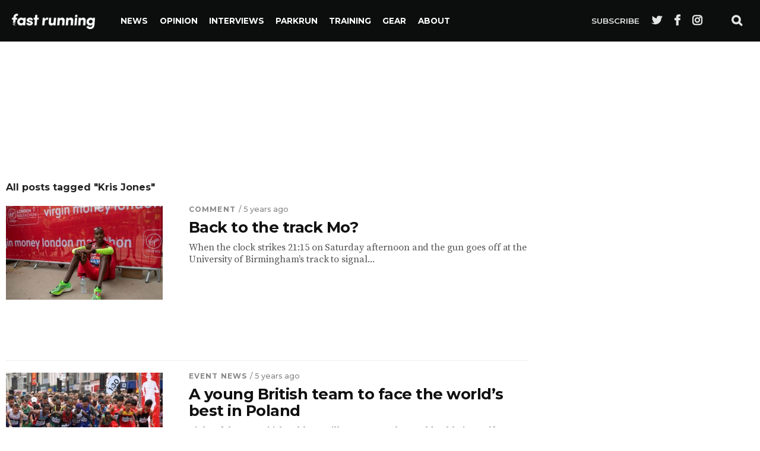

--- FILE ---
content_type: text/html; charset=UTF-8
request_url: https://fastrunning.com/all-about/kris-jones
body_size: 10219
content:
<!DOCTYPE html>
<html lang="en-GB" xmlns:og="http://opengraphprotocol.org/schema/" xmlns:fb="http://www.facebook.com/2008/fbml">
<head>
<meta charset="UTF-8" >
<meta name="viewport" id="viewport" content="width=device-width, initial-scale=1.0, maximum-scale=1.0, minimum-scale=1.0, user-scalable=no" />
<meta name='robots' content='index, follow, max-image-preview:large, max-snippet:-1, max-video-preview:-1' />
	<style>img:is([sizes="auto" i], [sizes^="auto," i]) { contain-intrinsic-size: 3000px 1500px }</style>
	
	<!-- This site is optimized with the Yoast SEO plugin v26.7 - https://yoast.com/wordpress/plugins/seo/ -->
	<title>Kris Jones Archives | Fast Running</title>
	<link rel="canonical" href="https://fastrunning.com/all-about/kris-jones" />
	<link rel="next" href="https://fastrunning.com/all-about/kris-jones/page/2" />
	<meta property="og:locale" content="en_GB" />
	<meta property="og:type" content="article" />
	<meta property="og:title" content="Kris Jones Archives | Fast Running" />
	<meta property="og:url" content="https://fastrunning.com/all-about/kris-jones" />
	<meta property="og:site_name" content="Fast Running" />
	<meta name="twitter:card" content="summary_large_image" />
	<script type="application/ld+json" class="yoast-schema-graph">{"@context":"https://schema.org","@graph":[{"@type":"CollectionPage","@id":"https://fastrunning.com/all-about/kris-jones","url":"https://fastrunning.com/all-about/kris-jones","name":"Kris Jones Archives | Fast Running","isPartOf":{"@id":"https://fastrunning.com/#website"},"primaryImageOfPage":{"@id":"https://fastrunning.com/all-about/kris-jones#primaryimage"},"image":{"@id":"https://fastrunning.com/all-about/kris-jones#primaryimage"},"thumbnailUrl":"https://fastrunning.com/wp-content/uploads/2019/04/mo-FarahPhoto-Eddie-Keogh-for-Virgin-Money-London-Marathon.jpg","breadcrumb":{"@id":"https://fastrunning.com/all-about/kris-jones#breadcrumb"},"inLanguage":"en-GB"},{"@type":"ImageObject","inLanguage":"en-GB","@id":"https://fastrunning.com/all-about/kris-jones#primaryimage","url":"https://fastrunning.com/wp-content/uploads/2019/04/mo-FarahPhoto-Eddie-Keogh-for-Virgin-Money-London-Marathon.jpg","contentUrl":"https://fastrunning.com/wp-content/uploads/2019/04/mo-FarahPhoto-Eddie-Keogh-for-Virgin-Money-London-Marathon.jpg","width":980,"height":720,"caption":"Photo: Eddie Keogh for Virgin Money London Marathon"},{"@type":"BreadcrumbList","@id":"https://fastrunning.com/all-about/kris-jones#breadcrumb","itemListElement":[{"@type":"ListItem","position":1,"name":"Home","item":"https://fastrunning.com/"},{"@type":"ListItem","position":2,"name":"Kris Jones"}]},{"@type":"WebSite","@id":"https://fastrunning.com/#website","url":"https://fastrunning.com/","name":"Fast Running","description":"Running news, opinion, races &amp; training tips","publisher":{"@id":"https://fastrunning.com/#organization"},"potentialAction":[{"@type":"SearchAction","target":{"@type":"EntryPoint","urlTemplate":"https://fastrunning.com/?s={search_term_string}"},"query-input":{"@type":"PropertyValueSpecification","valueRequired":true,"valueName":"search_term_string"}}],"inLanguage":"en-GB"},{"@type":"Organization","@id":"https://fastrunning.com/#organization","name":"Fast Running","url":"https://fastrunning.com/","logo":{"@type":"ImageObject","inLanguage":"en-GB","@id":"https://fastrunning.com/#/schema/logo/image/","url":"http://fastrunning.com/wp-content/uploads/2017/11/logo.png","contentUrl":"http://fastrunning.com/wp-content/uploads/2017/11/logo.png","width":200,"height":38,"caption":"Fast Running"},"image":{"@id":"https://fastrunning.com/#/schema/logo/image/"}}]}</script>
	<!-- / Yoast SEO plugin. -->


<link rel='dns-prefetch' href='//ajax.googleapis.com' />
<link rel='dns-prefetch' href='//fonts.googleapis.com' />
<link rel="alternate" type="application/rss+xml" title="Fast Running &raquo; Feed" href="https://fastrunning.com/feed" />
<link rel="alternate" type="application/rss+xml" title="Fast Running &raquo; Comments Feed" href="https://fastrunning.com/comments/feed" />
<link rel="alternate" type="application/rss+xml" title="Fast Running &raquo; Kris Jones Tag Feed" href="https://fastrunning.com/all-about/kris-jones/feed" />
<link rel='stylesheet' id='wp-block-library-css' href='https://fastrunning.com/wp-includes/css/dist/block-library/style.min.css?ver=6.8.3' type='text/css' media='all' />
<style id='classic-theme-styles-inline-css' type='text/css'>
/*! This file is auto-generated */
.wp-block-button__link{color:#fff;background-color:#32373c;border-radius:9999px;box-shadow:none;text-decoration:none;padding:calc(.667em + 2px) calc(1.333em + 2px);font-size:1.125em}.wp-block-file__button{background:#32373c;color:#fff;text-decoration:none}
</style>
<style id='global-styles-inline-css' type='text/css'>
:root{--wp--preset--aspect-ratio--square: 1;--wp--preset--aspect-ratio--4-3: 4/3;--wp--preset--aspect-ratio--3-4: 3/4;--wp--preset--aspect-ratio--3-2: 3/2;--wp--preset--aspect-ratio--2-3: 2/3;--wp--preset--aspect-ratio--16-9: 16/9;--wp--preset--aspect-ratio--9-16: 9/16;--wp--preset--color--black: #000000;--wp--preset--color--cyan-bluish-gray: #abb8c3;--wp--preset--color--white: #ffffff;--wp--preset--color--pale-pink: #f78da7;--wp--preset--color--vivid-red: #cf2e2e;--wp--preset--color--luminous-vivid-orange: #ff6900;--wp--preset--color--luminous-vivid-amber: #fcb900;--wp--preset--color--light-green-cyan: #7bdcb5;--wp--preset--color--vivid-green-cyan: #00d084;--wp--preset--color--pale-cyan-blue: #8ed1fc;--wp--preset--color--vivid-cyan-blue: #0693e3;--wp--preset--color--vivid-purple: #9b51e0;--wp--preset--gradient--vivid-cyan-blue-to-vivid-purple: linear-gradient(135deg,rgba(6,147,227,1) 0%,rgb(155,81,224) 100%);--wp--preset--gradient--light-green-cyan-to-vivid-green-cyan: linear-gradient(135deg,rgb(122,220,180) 0%,rgb(0,208,130) 100%);--wp--preset--gradient--luminous-vivid-amber-to-luminous-vivid-orange: linear-gradient(135deg,rgba(252,185,0,1) 0%,rgba(255,105,0,1) 100%);--wp--preset--gradient--luminous-vivid-orange-to-vivid-red: linear-gradient(135deg,rgba(255,105,0,1) 0%,rgb(207,46,46) 100%);--wp--preset--gradient--very-light-gray-to-cyan-bluish-gray: linear-gradient(135deg,rgb(238,238,238) 0%,rgb(169,184,195) 100%);--wp--preset--gradient--cool-to-warm-spectrum: linear-gradient(135deg,rgb(74,234,220) 0%,rgb(151,120,209) 20%,rgb(207,42,186) 40%,rgb(238,44,130) 60%,rgb(251,105,98) 80%,rgb(254,248,76) 100%);--wp--preset--gradient--blush-light-purple: linear-gradient(135deg,rgb(255,206,236) 0%,rgb(152,150,240) 100%);--wp--preset--gradient--blush-bordeaux: linear-gradient(135deg,rgb(254,205,165) 0%,rgb(254,45,45) 50%,rgb(107,0,62) 100%);--wp--preset--gradient--luminous-dusk: linear-gradient(135deg,rgb(255,203,112) 0%,rgb(199,81,192) 50%,rgb(65,88,208) 100%);--wp--preset--gradient--pale-ocean: linear-gradient(135deg,rgb(255,245,203) 0%,rgb(182,227,212) 50%,rgb(51,167,181) 100%);--wp--preset--gradient--electric-grass: linear-gradient(135deg,rgb(202,248,128) 0%,rgb(113,206,126) 100%);--wp--preset--gradient--midnight: linear-gradient(135deg,rgb(2,3,129) 0%,rgb(40,116,252) 100%);--wp--preset--font-size--small: 13px;--wp--preset--font-size--medium: 20px;--wp--preset--font-size--large: 36px;--wp--preset--font-size--x-large: 42px;--wp--preset--spacing--20: 0.44rem;--wp--preset--spacing--30: 0.67rem;--wp--preset--spacing--40: 1rem;--wp--preset--spacing--50: 1.5rem;--wp--preset--spacing--60: 2.25rem;--wp--preset--spacing--70: 3.38rem;--wp--preset--spacing--80: 5.06rem;--wp--preset--shadow--natural: 6px 6px 9px rgba(0, 0, 0, 0.2);--wp--preset--shadow--deep: 12px 12px 50px rgba(0, 0, 0, 0.4);--wp--preset--shadow--sharp: 6px 6px 0px rgba(0, 0, 0, 0.2);--wp--preset--shadow--outlined: 6px 6px 0px -3px rgba(255, 255, 255, 1), 6px 6px rgba(0, 0, 0, 1);--wp--preset--shadow--crisp: 6px 6px 0px rgba(0, 0, 0, 1);}:where(.is-layout-flex){gap: 0.5em;}:where(.is-layout-grid){gap: 0.5em;}body .is-layout-flex{display: flex;}.is-layout-flex{flex-wrap: wrap;align-items: center;}.is-layout-flex > :is(*, div){margin: 0;}body .is-layout-grid{display: grid;}.is-layout-grid > :is(*, div){margin: 0;}:where(.wp-block-columns.is-layout-flex){gap: 2em;}:where(.wp-block-columns.is-layout-grid){gap: 2em;}:where(.wp-block-post-template.is-layout-flex){gap: 1.25em;}:where(.wp-block-post-template.is-layout-grid){gap: 1.25em;}.has-black-color{color: var(--wp--preset--color--black) !important;}.has-cyan-bluish-gray-color{color: var(--wp--preset--color--cyan-bluish-gray) !important;}.has-white-color{color: var(--wp--preset--color--white) !important;}.has-pale-pink-color{color: var(--wp--preset--color--pale-pink) !important;}.has-vivid-red-color{color: var(--wp--preset--color--vivid-red) !important;}.has-luminous-vivid-orange-color{color: var(--wp--preset--color--luminous-vivid-orange) !important;}.has-luminous-vivid-amber-color{color: var(--wp--preset--color--luminous-vivid-amber) !important;}.has-light-green-cyan-color{color: var(--wp--preset--color--light-green-cyan) !important;}.has-vivid-green-cyan-color{color: var(--wp--preset--color--vivid-green-cyan) !important;}.has-pale-cyan-blue-color{color: var(--wp--preset--color--pale-cyan-blue) !important;}.has-vivid-cyan-blue-color{color: var(--wp--preset--color--vivid-cyan-blue) !important;}.has-vivid-purple-color{color: var(--wp--preset--color--vivid-purple) !important;}.has-black-background-color{background-color: var(--wp--preset--color--black) !important;}.has-cyan-bluish-gray-background-color{background-color: var(--wp--preset--color--cyan-bluish-gray) !important;}.has-white-background-color{background-color: var(--wp--preset--color--white) !important;}.has-pale-pink-background-color{background-color: var(--wp--preset--color--pale-pink) !important;}.has-vivid-red-background-color{background-color: var(--wp--preset--color--vivid-red) !important;}.has-luminous-vivid-orange-background-color{background-color: var(--wp--preset--color--luminous-vivid-orange) !important;}.has-luminous-vivid-amber-background-color{background-color: var(--wp--preset--color--luminous-vivid-amber) !important;}.has-light-green-cyan-background-color{background-color: var(--wp--preset--color--light-green-cyan) !important;}.has-vivid-green-cyan-background-color{background-color: var(--wp--preset--color--vivid-green-cyan) !important;}.has-pale-cyan-blue-background-color{background-color: var(--wp--preset--color--pale-cyan-blue) !important;}.has-vivid-cyan-blue-background-color{background-color: var(--wp--preset--color--vivid-cyan-blue) !important;}.has-vivid-purple-background-color{background-color: var(--wp--preset--color--vivid-purple) !important;}.has-black-border-color{border-color: var(--wp--preset--color--black) !important;}.has-cyan-bluish-gray-border-color{border-color: var(--wp--preset--color--cyan-bluish-gray) !important;}.has-white-border-color{border-color: var(--wp--preset--color--white) !important;}.has-pale-pink-border-color{border-color: var(--wp--preset--color--pale-pink) !important;}.has-vivid-red-border-color{border-color: var(--wp--preset--color--vivid-red) !important;}.has-luminous-vivid-orange-border-color{border-color: var(--wp--preset--color--luminous-vivid-orange) !important;}.has-luminous-vivid-amber-border-color{border-color: var(--wp--preset--color--luminous-vivid-amber) !important;}.has-light-green-cyan-border-color{border-color: var(--wp--preset--color--light-green-cyan) !important;}.has-vivid-green-cyan-border-color{border-color: var(--wp--preset--color--vivid-green-cyan) !important;}.has-pale-cyan-blue-border-color{border-color: var(--wp--preset--color--pale-cyan-blue) !important;}.has-vivid-cyan-blue-border-color{border-color: var(--wp--preset--color--vivid-cyan-blue) !important;}.has-vivid-purple-border-color{border-color: var(--wp--preset--color--vivid-purple) !important;}.has-vivid-cyan-blue-to-vivid-purple-gradient-background{background: var(--wp--preset--gradient--vivid-cyan-blue-to-vivid-purple) !important;}.has-light-green-cyan-to-vivid-green-cyan-gradient-background{background: var(--wp--preset--gradient--light-green-cyan-to-vivid-green-cyan) !important;}.has-luminous-vivid-amber-to-luminous-vivid-orange-gradient-background{background: var(--wp--preset--gradient--luminous-vivid-amber-to-luminous-vivid-orange) !important;}.has-luminous-vivid-orange-to-vivid-red-gradient-background{background: var(--wp--preset--gradient--luminous-vivid-orange-to-vivid-red) !important;}.has-very-light-gray-to-cyan-bluish-gray-gradient-background{background: var(--wp--preset--gradient--very-light-gray-to-cyan-bluish-gray) !important;}.has-cool-to-warm-spectrum-gradient-background{background: var(--wp--preset--gradient--cool-to-warm-spectrum) !important;}.has-blush-light-purple-gradient-background{background: var(--wp--preset--gradient--blush-light-purple) !important;}.has-blush-bordeaux-gradient-background{background: var(--wp--preset--gradient--blush-bordeaux) !important;}.has-luminous-dusk-gradient-background{background: var(--wp--preset--gradient--luminous-dusk) !important;}.has-pale-ocean-gradient-background{background: var(--wp--preset--gradient--pale-ocean) !important;}.has-electric-grass-gradient-background{background: var(--wp--preset--gradient--electric-grass) !important;}.has-midnight-gradient-background{background: var(--wp--preset--gradient--midnight) !important;}.has-small-font-size{font-size: var(--wp--preset--font-size--small) !important;}.has-medium-font-size{font-size: var(--wp--preset--font-size--medium) !important;}.has-large-font-size{font-size: var(--wp--preset--font-size--large) !important;}.has-x-large-font-size{font-size: var(--wp--preset--font-size--x-large) !important;}
:where(.wp-block-post-template.is-layout-flex){gap: 1.25em;}:where(.wp-block-post-template.is-layout-grid){gap: 1.25em;}
:where(.wp-block-columns.is-layout-flex){gap: 2em;}:where(.wp-block-columns.is-layout-grid){gap: 2em;}
:root :where(.wp-block-pullquote){font-size: 1.5em;line-height: 1.6;}
</style>
<link rel='stylesheet' id='canvas-custom-style-css' href='https://fastrunning.com/wp-content/themes/vr/style.css?ver=6.8.3' type='text/css' media='all' />
<style id='canvas-custom-style-inline-css' type='text/css'>

		#canvas-wallpaper {
		background: url() no-repeat 50% 0;
	}

	.canvas-nav-links {
		display: none;
		}
		

	.single #canvas-foot-wrap {
		padding-bottom: 70px;
		}
		
</style>
<link rel='stylesheet' id='canvas-foundation-css' href='https://fastrunning.com/wp-content/themes/vr/css/foundation.min.css?ver=6.8.3' type='text/css' media='all' />
<link rel='stylesheet' id='canvas-app-css' href='https://fastrunning.com/wp-content/themes/vr/css/app.css?ver=6.8.3' type='text/css' media='all' />
<link rel='stylesheet' id='fontawesome-css' href='https://fastrunning.com/wp-content/themes/vr/font-awesome/css/font-awesome.css?ver=6.8.3' type='text/css' media='all' />
<link crossorigin="anonymous" rel='stylesheet' id='canvas-fonts-css' href='https://fonts.googleapis.com/css?family=Montserrat%3A300%2C500%2C600%2C700%2C800%2C800i%2C%7COpen+Sans%3A400%2C700&#038;ver=6.8.3' type='text/css' media='all' />
<link rel='stylesheet' id='canvas-media-queries-css' href='https://fastrunning.com/wp-content/themes/vr/css/media-queries.css?ver=6.8.3' type='text/css' media='all' />
<script type="text/javascript" src="https://ajax.googleapis.com/ajax/libs/jquery/3.1.1/jquery.min.js?ver=3.1.1" id="jquery-js"></script>
<link rel="https://api.w.org/" href="https://fastrunning.com/wp-json/" /><link rel="alternate" title="JSON" type="application/json" href="https://fastrunning.com/wp-json/wp/v2/tags/1037" /><link rel="EditURI" type="application/rsd+xml" title="RSD" href="https://fastrunning.com/xmlrpc.php?rsd" />
<meta name="generator" content="WordPress 6.8.3" />
<!-- There is no amphtml version available for this URL. --><meta name="description" content="Fast Running is your home for running & athletics news, training tips, nutrition, races, injury advice & much more.">

 <meta name="keywords" content="" />
<link rel="pingback" href="https://fastrunning.com/xmlrpc.php" />
<meta property="og:image" content="https://fastrunning.com/wp-content/uploads/2019/04/mo-FarahPhoto-Eddie-Keogh-for-Virgin-Money-London-Marathon-980x600.jpg" />
<meta name="twitter:image" content="https://fastrunning.com/wp-content/uploads/2019/04/mo-FarahPhoto-Eddie-Keogh-for-Virgin-Money-London-Marathon-980x600.jpg" />


<meta property="fb:pages" content="1550057765210995" />
<link href="https://fonts.googleapis.com/css?family=Source+Serif+Pro" rel="stylesheet">
		
<script>
  (function(i,s,o,g,r,a,m){i['GoogleAnalyticsObject']=r;i[r]=i[r]||function(){
  (i[r].q=i[r].q||[]).push(arguments)},i[r].l=1*new Date();a=s.createElement(o),
  m=s.getElementsByTagName(o)[0];a.async=1;a.src=g;m.parentNode.insertBefore(a,m)
  })(window,document,'script','https://www.google-analytics.com/analytics.js','ga');
  ga('create', 'UA-61042329-1', 'auto');
  ga('send', 'pageview');
</script>

<script>
    var templateDir = "https://fastrunning.com/wp-content/themes/vr";
</script>
<!-- Facebook Pixel Code -->
<script>
  !function(f,b,e,v,n,t,s)
  {if(f.fbq)return;n=f.fbq=function(){n.callMethod?
  n.callMethod.apply(n,arguments):n.queue.push(arguments)};
  if(!f._fbq)f._fbq=n;n.push=n;n.loaded=!0;n.version='2.0';
  n.queue=[];t=b.createElement(e);t.async=!0;
  t.src=v;s=b.getElementsByTagName(e)[0];
  s.parentNode.insertBefore(t,s)}(window, document,'script',
  'https://connect.facebook.net/en_US/fbevents.js');
  fbq('init', '409792612769026');
  fbq('track', 'PageView');
</script>
<noscript><img height="1" width="1" style="display:none"
  src="https://www.facebook.com/tr?id=409792612769026&ev=PageView&noscript=1"
/></noscript>
<!-- End Facebook Pixel Code -->
<meta name="google-site-verification" content="nB6stnukFvIVxcWc91avCdgcD0yVHNre3d-SVPrrDOA" />

<script async='async' src='https://www.googletagservices.com/tag/js/gpt.js'></script>
<script>
  var googletag = googletag || {};
  googletag.cmd = googletag.cmd || [];
</script>

<script>
googletag.cmd.push(function() {
var websiteheaderbanner = googletag.sizeMapping().
addSize([992, 0], [[970, 250], [728, 90], [1, 1]]). //desktop
addSize([765, 0], [[728, 90], [300, 100], [1, 1]]). //tablet
addSize([320, 0], [[320, 100], [320, 50], [300, 100], [1, 1]]). //mobile
addSize([0, 0], [[320, 100], [320, 50], [1, 1]]). //other
build();
var websitefooterbanner = googletag.sizeMapping().
addSize([992, 0], [[970, 90], [970, 250], [728, 90], [1, 1]]). //desktop
addSize([768, 0], [[728, 90], [300, 250], [1, 1]]). //tablet
addSize([320, 0], [[300, 250], [320, 50], [1, 1]]). //mobile
addSize([0, 0], [[320, 50], [1, 1]]). //other
build();
var allhalfpageads = googletag.sizeMapping().
addSize([992, 0], [[300, 600], [160, 600], [120, 600], [1, 1]]). //desktop
addSize([768, 0], [[160, 600], [120, 600], [1, 1]]). //tablet
addSize([320, 0], [[300, 250], [320, 50], [1, 1]]). //mobile
addSize([0, 0], [[320, 50], [1, 1]]). //other
build();

googletag.defineSlot('/21816780342/website_header', [[970, 250], [728, 90], [970, 90]], 'ad-website-header').defineSizeMapping(websiteheaderbanner).addService(googletag.pubads());
googletag.defineSlot('/21816780342/website_footer_banner', [[970, 90], [728, 90]], 'ad-website-footer').defineSizeMapping(websitefooterbanner).addService(googletag.pubads());
googletag.defineSlot('/21816780342/homepage_halfpage_1', [[300, 600], [160, 600], [120, 600]], 'ad-homepage-halfpage-1').defineSizeMapping(allhalfpageads).addService(googletag.pubads());
googletag.defineSlot('/21816780342/homepage_halfpage_2', [[300, 600], [160, 600], [120, 600]], 'ad-homepage-halfpage-2').defineSizeMapping(allhalfpageads).addService(googletag.pubads());
googletag.defineSlot('/21816780342/homepage_mpu_1', [300, 250], 'ad-homepage-mpu-1').addService(googletag.pubads());
googletag.defineSlot('/21816780342/homepage_mpu_2', [300, 250], 'ad-homepage-mpu-2').addService(googletag.pubads());
googletag.defineSlot('/21816780342/homepage_mpu_3', [300, 250], 'ad-homepage-mpu-3').addService(googletag.pubads());
googletag.defineSlot('/21816780342/homepage_mpu_4', [300, 250], 'ad-homepage-mpu-4').addService(googletag.pubads());
googletag.defineSlot('/21816780342/homepage_mpu_5', [300, 250], 'ad-homepage-mpu-5').addService(googletag.pubads());
googletag.defineSlot('/21816780342/homepage_mpu_6', [300, 250], 'ad-homepage-mpu-6').addService(googletag.pubads());
googletag.pubads().enableSingleRequest();
googletag.enableServices();
});
</script>

<!--Start - Google auto ads -->
		<script async src="//pagead2.googlesyndication.com/pagead/js/adsbygoogle.js"></script>
		<script>
		  (adsbygoogle = window.adsbygoogle || []).push({
		    google_ad_client: "ca-pub-3277234876149917",
		    enable_page_level_ads: true
		  });
		</script>
<!--End - Google auto ads -->

</head>
<script>
  fbq('track', 'ViewContent');
</script>
<body class="archive tag tag-kris-jones tag-1037 wp-theme-vr">
	<div id="canvas-fly-wrap">
	<div id="canvas-fly-menu-top" class="left relative">
		<div class="canvas-fly-top-out left relative">
			<div class="canvas-fly-top-in">
			</div><!--canvas-fly-top-in-->
			<div class="canvas-fly-but-wrap canvas-fly-but-menu canvas-fly-but-click">
				<span></span>
				<span></span>
				<span></span>
				<span></span>
			</div><!--canvas-fly-but-wrap-->
		</div><!--canvas-fly-top-out-->
	</div><!--canvas-fly-menu-top-->
	<div id="canvas-fly-menu-wrap">
		<nav class="canvas-fly-nav-menu left relative">
			<div class="menu"><ul>
<li class="page_item page-item-2"><a href="https://fastrunning.com/about">About</a></li>
<li class="page_item page-item-4683"><a href="https://fastrunning.com/cart">Cart</a></li>
<li class="page_item page-item-4684"><a href="https://fastrunning.com/checkout">Checkout</a></li>
<li class="page_item page-item-8493"><a href="https://fastrunning.com/contact">Contact</a></li>
<li class="page_item page-item-17035"><a href="https://fastrunning.com/cookie-policy">Cookie Policy</a></li>
<li class="page_item page-item-4685"><a href="https://fastrunning.com/my-account">My account</a></li>
<li class="page_item page-item-4526"><a href="https://fastrunning.com/news">News</a></li>
<li class="page_item page-item-4624"><a href="https://fastrunning.com/newsletter">Newsletter</a></li>
<li class="page_item page-item-4524"><a href="https://fastrunning.com/">Running news, opinion, races &#038; training tips</a></li>
<li class="page_item page-item-4682"><a href="https://fastrunning.com/shop">Shop</a></li>
</ul></div>
		</nav>
	</div><!--canvas-fly-menu-wrap-->
	<div id="canvas-fly-soc-wrap">
				<div class="social-item social-item-fb">
					<a href="//facebook.com/fastrunningrmag" target="_blank">
						<i class="fa fa-facebook"></i>
						<div>
							<span>Like on</span>
							<span class="social-title">Facebook</span>
						</div>
					</a>
				</div>
			
			
				<div class="social-item social-item-tw">
					<a href="//twitter.com/fastrunningmag" target="_blank">
						<i class="fa fa-twitter"></i>
						<div>
							<span>Follow on</span>
							<span class="social-title">Twitter</span>
						</div>
					</a>
				</div>
		
			
			
	
	</div><!--canvas-fly-soc-wrap-->
</div><!--canvas-fly-wrap-->				<div id="canvas-site" class="left relative">
			<div id="canvas-search-wrap">
				<div id="canvas-search-box">
					<form method="get" id="searchform" action="https://fastrunning.com/">
	<input type="text" name="s" id="s" value="Search" onfocus='if (this.value == "Search") { this.value = ""; }' onblur='if (this.value == "") { this.value = "Search"; }' />
	<input type="hidden" id="searchsubmit" value="Search" />
</form>				</div><!--canvas-search-box-->
				<div class="canvas-search-but-wrap canvas-search-click">
					<span></span>
					<span></span>
				</div><!--canvas-search-but-wrap-->
			</div><!--canvas-search-wrap-->
			
			<header id="header">
				<div class="nav-section">
					<div class="row">
						<nav class="header-nav">
							<div class="logo">
								<a href="https://fastrunning.com/">
									<img src="https://fastrunning.com/wp-content/themes/vr/images/logo-alt.png" alt="Fast Running" />
								</a>
							</div>
						
							<div class="main-menu">
								<div class="menu-main-menu-container"><ul id="menu-main-menu" class="menu"><li id="menu-item-4528" class="menu-item menu-item-type-taxonomy menu-item-object-category menu-item-has-children menu-item-4528"><a href="https://fastrunning.com/running-athletics-news">News</a>
<ul class="sub-menu">
	<li id="menu-item-4529" class="menu-item menu-item-type-taxonomy menu-item-object-category menu-item-4529"><a href="https://fastrunning.com/running-athletics-news/great-britain">Great Britain</a></li>
	<li id="menu-item-4530" class="menu-item menu-item-type-taxonomy menu-item-object-category menu-item-4530"><a href="https://fastrunning.com/running-athletics-news/ireland">Ireland</a></li>
	<li id="menu-item-4531" class="menu-item menu-item-type-taxonomy menu-item-object-category menu-item-4531"><a href="https://fastrunning.com/running-athletics-news/usa">USA</a></li>
	<li id="menu-item-4637" class="menu-item menu-item-type-taxonomy menu-item-object-category menu-item-4637"><a href="https://fastrunning.com/running-athletics-news/world">World</a></li>
</ul>
</li>
<li id="menu-item-9389" class="menu-item menu-item-type-taxonomy menu-item-object-category menu-item-has-children menu-item-9389"><a href="https://fastrunning.com/opinion">Opinion</a>
<ul class="sub-menu">
	<li id="menu-item-10873" class="menu-item menu-item-type-taxonomy menu-item-object-category menu-item-10873"><a href="https://fastrunning.com/opinion/comment">Comment</a></li>
	<li id="menu-item-10874" class="menu-item menu-item-type-taxonomy menu-item-object-category menu-item-10874"><a href="https://fastrunning.com/opinion/easy-reads">Easy reads</a></li>
</ul>
</li>
<li id="menu-item-5439" class="menu-item menu-item-type-taxonomy menu-item-object-category menu-item-5439"><a href="https://fastrunning.com/features">Interviews</a></li>
<li id="menu-item-38495" class="menu-item menu-item-type-custom menu-item-object-custom menu-item-38495"><a href="https://fastrunning.com/events-and-races/parkrun">PARKRUN</a></li>
<li id="menu-item-4535" class="menu-item menu-item-type-taxonomy menu-item-object-category menu-item-has-children menu-item-4535"><a href="https://fastrunning.com/training">Training</a>
<ul class="sub-menu">
	<li id="menu-item-4638" class="menu-item menu-item-type-taxonomy menu-item-object-category menu-item-4638"><a href="https://fastrunning.com/training/basics">Back to Basics</a></li>
	<li id="menu-item-10327" class="menu-item menu-item-type-taxonomy menu-item-object-category menu-item-10327"><a href="https://fastrunning.com/training/athlete-insights">Athlete Insights</a></li>
	<li id="menu-item-4639" class="menu-item menu-item-type-taxonomy menu-item-object-category menu-item-4639"><a href="https://fastrunning.com/training/workouts-sessions">Sessions</a></li>
	<li id="menu-item-10888" class="menu-item menu-item-type-taxonomy menu-item-object-category menu-item-10888"><a href="https://fastrunning.com/training/performance">Performance</a></li>
	<li id="menu-item-4537" class="menu-item menu-item-type-taxonomy menu-item-object-category menu-item-4537"><a href="https://fastrunning.com/training/marathon-training">Marathons</a></li>
	<li id="menu-item-10887" class="menu-item menu-item-type-taxonomy menu-item-object-category menu-item-10887"><a href="https://fastrunning.com/training/motivation">Motivation</a></li>
	<li id="menu-item-10328" class="menu-item menu-item-type-taxonomy menu-item-object-category menu-item-10328"><a href="https://fastrunning.com/training/health">Health</a></li>
	<li id="menu-item-4536" class="menu-item menu-item-type-taxonomy menu-item-object-category menu-item-4536"><a href="https://fastrunning.com/training/injury-prevention">Injuries</a></li>
</ul>
</li>
<li id="menu-item-19200" class="menu-item menu-item-type-taxonomy menu-item-object-category menu-item-has-children menu-item-19200"><a href="https://fastrunning.com/running-gear">Gear</a>
<ul class="sub-menu">
	<li id="menu-item-19489" class="menu-item menu-item-type-taxonomy menu-item-object-category menu-item-19489"><a href="https://fastrunning.com/running-gear/running-shoes">Shoes</a></li>
	<li id="menu-item-19490" class="menu-item menu-item-type-taxonomy menu-item-object-category menu-item-19490"><a href="https://fastrunning.com/running-gear/running-technology">Technology</a></li>
	<li id="menu-item-21018" class="menu-item menu-item-type-taxonomy menu-item-object-category menu-item-21018"><a href="https://fastrunning.com/running-gear/running-gear-and-accessories">Gear &amp; Accessories</a></li>
</ul>
</li>
<li id="menu-item-11213" class="menu-item menu-item-type-custom menu-item-object-custom menu-item-11213"><a href="https://fastrunning.com/fast-10/2019/fast-10-returns-with-the-class-of-2019/22279">About</a></li>
</ul></div>							</div>												
							<div id="canvas-top-nav-right">
								<div class="canvas-top-nav-menu-but right relative">
									<div class="canvas-fly-but-wrap canvas-fly-but-click left relative">
										<span></span>
										<span></span>
										<span></span>
										<span></span>
									</div>
								</div>
								<a href="#" class="nav-search-but fa fa-search canvas-search-click"></a>
								<a href="//instagram.com/_fastrunning" target="_blank" class="fa fa-instagram"></a>
								<a href="//facebook.com/fastrunningmag" target="_blank" class="fa fa-facebook"></a>
								<a href="//twitter.com/fastrunning" target="_blank" class="fa fa-twitter"></a>
								<a href="/newsletter" class="nav-subscribe">Subscribe</a>
							</div>
						</nav>
					</div>
				</div>
				<div class="sub-nav">
					<div class="row">
									</div>
				</div>
			</header>		
			<main id="canvas-main-wrap" class="left relative">
				<div id="canvas-leader-wrap" class=" relative">
					<section class="content-block">
						<div class="row">
							<div id='ad-website-header'>
							<!-- /21816780342/website_header -->
							<div id='ad-website-header'>
							<script>
							googletag.cmd.push(function() { googletag.display('ad-website-header'); });
							</script>
							</div>							
							</div>
						</div>
					</section>
				</div>
				<div id="canvas-main-body-wrap" class="left relative">
					<div class="canvas-main-box-cont">
						<div id="canvas-main-body" class="left relative"><div class="canvas-body-sec-wrap row relative">
	<div class="canvas-sec-pad left relative">
		<div class="canvas-main-body-out2 relative">
			<div class="canvas-main-body-in2">
				<div class="canvas-main-body-blog left relative">
					<h1 class="canvas-sec-head"><span class="canvas-sec-head">All posts tagged "Kris Jones"</span></h1>					<ul class="canvas-main-blog-wrap left relative infinite-content">
															<li class="canvas-blog-story-wrap left relative infinite-post">
																			<a href="https://fastrunning.com/events-and-races/events-news/back-to-the-track-mo/32582" rel="bookmark">
										<div class="canvas-blog-story-img left relative">
											<img width="400" height="240" src="https://fastrunning.com/wp-content/uploads/2019/04/mo-FarahPhoto-Eddie-Keogh-for-Virgin-Money-London-Marathon-400x240.jpg" class="canvas-reg-img wp-post-image" alt="" decoding="async" fetchpriority="high" />											<img width="80" height="80" src="https://fastrunning.com/wp-content/uploads/2019/04/mo-FarahPhoto-Eddie-Keogh-for-Virgin-Money-London-Marathon-80x80.jpg" class="canvas-mob-img wp-post-image" alt="" decoding="async" srcset="https://fastrunning.com/wp-content/uploads/2019/04/mo-FarahPhoto-Eddie-Keogh-for-Virgin-Money-London-Marathon-80x80.jpg 80w, https://fastrunning.com/wp-content/uploads/2019/04/mo-FarahPhoto-Eddie-Keogh-for-Virgin-Money-London-Marathon-150x150.jpg 150w" sizes="(max-width: 80px) 100vw, 80px" />																					</div><!--canvas-blog-story-img-->
										</a>
										<div class="canvas-blog-story-text left relative">
											<div class="canvas-post-info-top left relative">
																									<h3><a href="https://fastrunning.com/opinion/comment">Comment</a></h3><span class="canvas-post-info-date left relative">/ 5 years ago</span>
																							</div><!--canvas-post-info-top-->
											<h2><a href="https://fastrunning.com/events-and-races/events-news/back-to-the-track-mo/32582" rel="bookmark">Back to the track Mo?</a></h2>
											<p>When the clock strikes 21:15 on Saturday afternoon and the gun goes off at the University of Birmingham’s track to signal...</p>
											
										</div><!--canvas-blog-story-text-->
																	</li><!--canvas-blog-story-wrap-->
															<li class="canvas-blog-story-wrap left relative infinite-post">
																			<a href="https://fastrunning.com/events-and-races/events-news/a-young-british-team-to-face-the-worlds-best-in-poland/31035" rel="bookmark">
										<div class="canvas-blog-story-img left relative">
											<img width="400" height="240" src="https://fastrunning.com/wp-content/uploads/2020/10/World-Half-Marathon-400x240.jpeg" class="canvas-reg-img wp-post-image" alt="" decoding="async" srcset="https://fastrunning.com/wp-content/uploads/2020/10/World-Half-Marathon-400x240.jpeg 400w, https://fastrunning.com/wp-content/uploads/2020/10/World-Half-Marathon-1000x600.jpeg 1000w" sizes="(max-width: 400px) 100vw, 400px" />											<img width="80" height="80" src="https://fastrunning.com/wp-content/uploads/2020/10/World-Half-Marathon-80x80.jpeg" class="canvas-mob-img wp-post-image" alt="" decoding="async" loading="lazy" srcset="https://fastrunning.com/wp-content/uploads/2020/10/World-Half-Marathon-80x80.jpeg 80w, https://fastrunning.com/wp-content/uploads/2020/10/World-Half-Marathon-150x150.jpeg 150w, https://fastrunning.com/wp-content/uploads/2020/10/World-Half-Marathon-300x300.jpeg 300w" sizes="auto, (max-width: 80px) 100vw, 80px" />																					</div><!--canvas-blog-story-img-->
										</a>
										<div class="canvas-blog-story-text left relative">
											<div class="canvas-post-info-top left relative">
																									<h3><a href="https://fastrunning.com/events-and-races/events-news">Event News</a></h3><span class="canvas-post-info-date left relative">/ 5 years ago</span>
																							</div><!--canvas-post-info-top-->
											<h2><a href="https://fastrunning.com/events-and-races/events-news/a-young-british-team-to-face-the-worlds-best-in-poland/31035" rel="bookmark">A young British team to face the world’s best in Poland</a></h2>
											<p>Eight of the top British Athletes will compete at the World Athletics Half Marathon Championships on Saturday 17th October in races...</p>
											
										</div><!--canvas-blog-story-text-->
																	</li><!--canvas-blog-story-wrap-->
															<li class="canvas-blog-story-wrap left relative infinite-post">
																			<a href="https://fastrunning.com/events-and-races/weekend-round-ups/mccolgan-wins-in-nyc-xc-champs-are-crowned-weekend-roundup/28469" rel="bookmark">
										<div class="canvas-blog-story-img left relative">
											<img width="400" height="240" src="https://fastrunning.com/wp-content/uploads/2020/01/Lenny-Martin-400x240.jpeg" class="canvas-reg-img wp-post-image" alt="" decoding="async" loading="lazy" srcset="https://fastrunning.com/wp-content/uploads/2020/01/Lenny-Martin-400x240.jpeg 400w, https://fastrunning.com/wp-content/uploads/2020/01/Lenny-Martin-300x180.jpeg 300w, https://fastrunning.com/wp-content/uploads/2020/01/Lenny-Martin-768x460.jpeg 768w, https://fastrunning.com/wp-content/uploads/2020/01/Lenny-Martin.jpeg 1200w, https://fastrunning.com/wp-content/uploads/2020/01/Lenny-Martin-1000x600.jpeg 1000w" sizes="auto, (max-width: 400px) 100vw, 400px" />											<img width="80" height="80" src="https://fastrunning.com/wp-content/uploads/2020/01/Lenny-Martin-80x80.jpeg" class="canvas-mob-img wp-post-image" alt="" decoding="async" loading="lazy" srcset="https://fastrunning.com/wp-content/uploads/2020/01/Lenny-Martin-80x80.jpeg 80w, https://fastrunning.com/wp-content/uploads/2020/01/Lenny-Martin-150x150.jpeg 150w" sizes="auto, (max-width: 80px) 100vw, 80px" />																					</div><!--canvas-blog-story-img-->
										</a>
										<div class="canvas-blog-story-text left relative">
											<div class="canvas-post-info-top left relative">
																									<h3><a href="https://fastrunning.com/running-athletics-news/great-britain">Great Britain</a></h3><span class="canvas-post-info-date left relative">/ 6 years ago</span>
																							</div><!--canvas-post-info-top-->
											<h2><a href="https://fastrunning.com/events-and-races/weekend-round-ups/mccolgan-wins-in-nyc-xc-champs-are-crowned-weekend-roundup/28469" rel="bookmark">McColgan wins in NYC &#038; XC Champs are crowned &#8211; weekend roundup</a></h2>
											<p>Eilish Mccolgan blows the field away to set a new a course record at the NYRR Midnight Run, Jess Judd wins...</p>
											
										</div><!--canvas-blog-story-text-->
																	</li><!--canvas-blog-story-wrap-->
															<li class="canvas-blog-story-wrap left relative infinite-post">
																			<a href="https://fastrunning.com/running-athletics-news/world-orienteering-championships-round-up/26634" rel="bookmark">
										<div class="canvas-blog-story-img left relative">
											<img width="400" height="240" src="https://fastrunning.com/wp-content/uploads/2019/08/DSC_7856-400x240.jpg" class="canvas-reg-img wp-post-image" alt="" decoding="async" loading="lazy" srcset="https://fastrunning.com/wp-content/uploads/2019/08/DSC_7856-400x240.jpg 400w, https://fastrunning.com/wp-content/uploads/2019/08/DSC_7856-1000x600.jpg 1000w" sizes="auto, (max-width: 400px) 100vw, 400px" />											<img width="80" height="80" src="https://fastrunning.com/wp-content/uploads/2019/08/DSC_7856-80x80.jpg" class="canvas-mob-img wp-post-image" alt="" decoding="async" loading="lazy" srcset="https://fastrunning.com/wp-content/uploads/2019/08/DSC_7856-80x80.jpg 80w, https://fastrunning.com/wp-content/uploads/2019/08/DSC_7856-150x150.jpg 150w" sizes="auto, (max-width: 80px) 100vw, 80px" />																					</div><!--canvas-blog-story-img-->
										</a>
										<div class="canvas-blog-story-text left relative">
											<div class="canvas-post-info-top left relative">
																									<h3><a href="https://fastrunning.com/running-athletics-news/great-britain">Great Britain</a></h3><span class="canvas-post-info-date left relative">/ 6 years ago</span>
																							</div><!--canvas-post-info-top-->
											<h2><a href="https://fastrunning.com/running-athletics-news/world-orienteering-championships-round-up/26634" rel="bookmark">World Orienteering Championships round-up</a></h2>
											<p>Saturday saw the culmination of the 2019 World Orienteering Championships, which have been taking place in Østfold, Norway, over the last...</p>
											
										</div><!--canvas-blog-story-text-->
																	</li><!--canvas-blog-story-wrap-->
															<li class="canvas-blog-story-wrap left relative infinite-post">
																			<a href="https://fastrunning.com/fast-10/2019/kris-jones/dont-let-your-expectations-run-too-far-ahead/26629" rel="bookmark">
										<div class="canvas-blog-story-img left relative">
											<img width="400" height="240" src="https://fastrunning.com/wp-content/uploads/2019/05/Kris-Jones-Bobby-Gavin-400x240.jpg" class="canvas-reg-img wp-post-image" alt="" decoding="async" loading="lazy" srcset="https://fastrunning.com/wp-content/uploads/2019/05/Kris-Jones-Bobby-Gavin-400x240.jpg 400w, https://fastrunning.com/wp-content/uploads/2019/05/Kris-Jones-Bobby-Gavin-300x180.jpg 300w, https://fastrunning.com/wp-content/uploads/2019/05/Kris-Jones-Bobby-Gavin-768x461.jpg 768w, https://fastrunning.com/wp-content/uploads/2019/05/Kris-Jones-Bobby-Gavin-1000x600.jpg 1000w, https://fastrunning.com/wp-content/uploads/2019/05/Kris-Jones-Bobby-Gavin.jpg 1200w" sizes="auto, (max-width: 400px) 100vw, 400px" />											<img width="80" height="80" src="https://fastrunning.com/wp-content/uploads/2019/05/Kris-Jones-Bobby-Gavin-80x80.jpg" class="canvas-mob-img wp-post-image" alt="" decoding="async" loading="lazy" srcset="https://fastrunning.com/wp-content/uploads/2019/05/Kris-Jones-Bobby-Gavin-80x80.jpg 80w, https://fastrunning.com/wp-content/uploads/2019/05/Kris-Jones-Bobby-Gavin-150x150.jpg 150w" sizes="auto, (max-width: 80px) 100vw, 80px" />																					</div><!--canvas-blog-story-img-->
										</a>
										<div class="canvas-blog-story-text left relative">
											<div class="canvas-post-info-top left relative">
																									<h3><a href="https://fastrunning.com/fast-10/2019/kris-jones">Kris Jones</a></h3><span class="canvas-post-info-date left relative">/ 6 years ago</span>
																							</div><!--canvas-post-info-top-->
											<h2><a href="https://fastrunning.com/fast-10/2019/kris-jones/dont-let-your-expectations-run-too-far-ahead/26629" rel="bookmark">Don&#8217;t let your expectations run too far ahead</a></h2>
											<p>The latest Fast10 blog by the versatile Kris Jones reflects on the year so far and the desire to keep improving....</p>
											
										</div><!--canvas-blog-story-text-->
																	</li><!--canvas-blog-story-wrap-->
															<li class="canvas-blog-story-wrap left relative infinite-post">
																			<a href="https://fastrunning.com/events-and-races/parkrun/10-fastest-uk-parkrun-times-on-saturday-22nd-june-2019/25676" rel="bookmark">
										<div class="canvas-blog-story-img left relative">
											<img width="400" height="240" src="https://fastrunning.com/wp-content/uploads/2019/06/parkrun-marketing-photo-400x240.jpg" class="canvas-reg-img wp-post-image" alt="" decoding="async" loading="lazy" srcset="https://fastrunning.com/wp-content/uploads/2019/06/parkrun-marketing-photo-400x240.jpg 400w, https://fastrunning.com/wp-content/uploads/2019/06/parkrun-marketing-photo-300x180.jpg 300w, https://fastrunning.com/wp-content/uploads/2019/06/parkrun-marketing-photo-768x461.jpg 768w, https://fastrunning.com/wp-content/uploads/2019/06/parkrun-marketing-photo-1000x600.jpg 1000w, https://fastrunning.com/wp-content/uploads/2019/06/parkrun-marketing-photo.jpg 1200w" sizes="auto, (max-width: 400px) 100vw, 400px" />											<img width="80" height="80" src="https://fastrunning.com/wp-content/uploads/2019/06/parkrun-marketing-photo-80x80.jpg" class="canvas-mob-img wp-post-image" alt="" decoding="async" loading="lazy" srcset="https://fastrunning.com/wp-content/uploads/2019/06/parkrun-marketing-photo-80x80.jpg 80w, https://fastrunning.com/wp-content/uploads/2019/06/parkrun-marketing-photo-150x150.jpg 150w" sizes="auto, (max-width: 80px) 100vw, 80px" />																					</div><!--canvas-blog-story-img-->
										</a>
										<div class="canvas-blog-story-text left relative">
											<div class="canvas-post-info-top left relative">
																									<h3><a href="https://fastrunning.com/running-athletics-news/great-britain">Great Britain</a></h3><span class="canvas-post-info-date left relative">/ 7 years ago</span>
																							</div><!--canvas-post-info-top-->
											<h2><a href="https://fastrunning.com/events-and-races/parkrun/10-fastest-uk-parkrun-times-on-saturday-22nd-june-2019/25676" rel="bookmark">10 fastest UK parkrun times on Saturday 22nd June (2019)</a></h2>
											<p>Kris Jones and Hayley Carruthers are your fastest parkrun athletes in the UK this weekend (June 22). In a week which...</p>
											
										</div><!--canvas-blog-story-text-->
																	</li><!--canvas-blog-story-wrap-->
															<li class="canvas-blog-story-wrap left relative infinite-post">
																			<a href="https://fastrunning.com/fast-10/2019/kris-jones/are-full-time-athletes-really-living-the-dream/25302" rel="bookmark">
										<div class="canvas-blog-story-img left relative">
											<img width="400" height="240" src="https://fastrunning.com/wp-content/uploads/2019/05/Albuquerque-Run-Kris-Jones-400x240.jpg" class="canvas-reg-img wp-post-image" alt="" decoding="async" loading="lazy" srcset="https://fastrunning.com/wp-content/uploads/2019/05/Albuquerque-Run-Kris-Jones-400x240.jpg 400w, https://fastrunning.com/wp-content/uploads/2019/05/Albuquerque-Run-Kris-Jones-300x180.jpg 300w, https://fastrunning.com/wp-content/uploads/2019/05/Albuquerque-Run-Kris-Jones-768x462.jpg 768w, https://fastrunning.com/wp-content/uploads/2019/05/Albuquerque-Run-Kris-Jones.jpg 1197w, https://fastrunning.com/wp-content/uploads/2019/05/Albuquerque-Run-Kris-Jones-1000x600.jpg 1000w" sizes="auto, (max-width: 400px) 100vw, 400px" />											<img width="80" height="80" src="https://fastrunning.com/wp-content/uploads/2019/05/Albuquerque-Run-Kris-Jones-80x80.jpg" class="canvas-mob-img wp-post-image" alt="" decoding="async" loading="lazy" srcset="https://fastrunning.com/wp-content/uploads/2019/05/Albuquerque-Run-Kris-Jones-80x80.jpg 80w, https://fastrunning.com/wp-content/uploads/2019/05/Albuquerque-Run-Kris-Jones-150x150.jpg 150w" sizes="auto, (max-width: 80px) 100vw, 80px" />																					</div><!--canvas-blog-story-img-->
										</a>
										<div class="canvas-blog-story-text left relative">
											<div class="canvas-post-info-top left relative">
																									<h3><a href="https://fastrunning.com/training/athlete-insights">Athlete Insights</a></h3><span class="canvas-post-info-date left relative">/ 7 years ago</span>
																							</div><!--canvas-post-info-top-->
											<h2><a href="https://fastrunning.com/fast-10/2019/kris-jones/are-full-time-athletes-really-living-the-dream/25302" rel="bookmark">Are full time athletes really living the dream?</a></h2>
											<p>Welsh international Kris Jones tried out the full time athlete lifestyle at altitude in Albuquerque and it got him thinking. Is...</p>
											
										</div><!--canvas-blog-story-text-->
																	</li><!--canvas-blog-story-wrap-->
															<li class="canvas-blog-story-wrap left relative infinite-post">
																			<a href="https://fastrunning.com/fast-10/2019/kris-jones/add-some-variety-to-your-running/24276" rel="bookmark">
										<div class="canvas-blog-story-img left relative">
											<img width="400" height="240" src="https://fastrunning.com/wp-content/uploads/2019/03/kris-jones-steve-rush-400x240.jpg" class="canvas-reg-img wp-post-image" alt="" decoding="async" loading="lazy" srcset="https://fastrunning.com/wp-content/uploads/2019/03/kris-jones-steve-rush-400x240.jpg 400w, https://fastrunning.com/wp-content/uploads/2019/03/kris-jones-steve-rush-300x180.jpg 300w, https://fastrunning.com/wp-content/uploads/2019/03/kris-jones-steve-rush-768x461.jpg 768w, https://fastrunning.com/wp-content/uploads/2019/03/kris-jones-steve-rush-1000x600.jpg 1000w, https://fastrunning.com/wp-content/uploads/2019/03/kris-jones-steve-rush.jpg 1200w" sizes="auto, (max-width: 400px) 100vw, 400px" />											<img width="80" height="80" src="https://fastrunning.com/wp-content/uploads/2019/03/kris-jones-steve-rush-80x80.jpg" class="canvas-mob-img wp-post-image" alt="" decoding="async" loading="lazy" srcset="https://fastrunning.com/wp-content/uploads/2019/03/kris-jones-steve-rush-80x80.jpg 80w, https://fastrunning.com/wp-content/uploads/2019/03/kris-jones-steve-rush-150x150.jpg 150w" sizes="auto, (max-width: 80px) 100vw, 80px" />																					</div><!--canvas-blog-story-img-->
										</a>
										<div class="canvas-blog-story-text left relative">
											<div class="canvas-post-info-top left relative">
																									<h3><a href="https://fastrunning.com/fast-10/2019/kris-jones">Kris Jones</a></h3><span class="canvas-post-info-date left relative">/ 7 years ago</span>
																							</div><!--canvas-post-info-top-->
											<h2><a href="https://fastrunning.com/fast-10/2019/kris-jones/add-some-variety-to-your-running/24276" rel="bookmark">Add some variety to your running</a></h2>
											<p>Kris Jones explains why orienteering, the sport that got him into running in the first place, has a lot to offer...</p>
											
										</div><!--canvas-blog-story-text-->
																	</li><!--canvas-blog-story-wrap-->
															<li class="canvas-blog-story-wrap left relative infinite-post">
																			<a href="https://fastrunning.com/fast-10/2019/kris-jones/an-all-too-familiar-story/23465" rel="bookmark">
										<div class="canvas-blog-story-img left relative">
											<img width="400" height="240" src="https://fastrunning.com/wp-content/uploads/2019/02/kris-jones-5-400x240.jpg" class="canvas-reg-img wp-post-image" alt="" decoding="async" loading="lazy" srcset="https://fastrunning.com/wp-content/uploads/2019/02/kris-jones-5-400x240.jpg 400w, https://fastrunning.com/wp-content/uploads/2019/02/kris-jones-5-300x180.jpg 300w, https://fastrunning.com/wp-content/uploads/2019/02/kris-jones-5-768x461.jpg 768w, https://fastrunning.com/wp-content/uploads/2019/02/kris-jones-5-1000x600.jpg 1000w, https://fastrunning.com/wp-content/uploads/2019/02/kris-jones-5.jpg 1200w" sizes="auto, (max-width: 400px) 100vw, 400px" />											<img width="80" height="80" src="https://fastrunning.com/wp-content/uploads/2019/02/kris-jones-5-80x80.jpg" class="canvas-mob-img wp-post-image" alt="" decoding="async" loading="lazy" srcset="https://fastrunning.com/wp-content/uploads/2019/02/kris-jones-5-80x80.jpg 80w, https://fastrunning.com/wp-content/uploads/2019/02/kris-jones-5-150x150.jpg 150w" sizes="auto, (max-width: 80px) 100vw, 80px" />																					</div><!--canvas-blog-story-img-->
										</a>
										<div class="canvas-blog-story-text left relative">
											<div class="canvas-post-info-top left relative">
																									<h3><a href="https://fastrunning.com/fast-10/2019/kris-jones">Kris Jones</a></h3><span class="canvas-post-info-date left relative">/ 7 years ago</span>
																							</div><!--canvas-post-info-top-->
											<h2><a href="https://fastrunning.com/fast-10/2019/kris-jones/an-all-too-familiar-story/23465" rel="bookmark">An all too familiar story</a></h2>
											<p>Many get the training balance wrong when it comes to miles and sessions over recovery and maintenance, and Kris Jones is no...</p>
											
										</div><!--canvas-blog-story-text-->
																	</li><!--canvas-blog-story-wrap-->
															<li class="canvas-blog-story-wrap left relative infinite-post">
																			<a href="https://fastrunning.com/events-and-races/events-news/record-numbers-for-the-scottish-cross-country-championships/23358" rel="bookmark">
										<div class="canvas-blog-story-img left relative">
											<img width="400" height="240" src="https://fastrunning.com/wp-content/uploads/2019/02/scottish-cross-country-2019-400x240.jpg" class="canvas-reg-img wp-post-image" alt="" decoding="async" loading="lazy" srcset="https://fastrunning.com/wp-content/uploads/2019/02/scottish-cross-country-2019-400x240.jpg 400w, https://fastrunning.com/wp-content/uploads/2019/02/scottish-cross-country-2019-300x180.jpg 300w, https://fastrunning.com/wp-content/uploads/2019/02/scottish-cross-country-2019-768x461.jpg 768w, https://fastrunning.com/wp-content/uploads/2019/02/scottish-cross-country-2019-1000x600.jpg 1000w, https://fastrunning.com/wp-content/uploads/2019/02/scottish-cross-country-2019.jpg 1200w" sizes="auto, (max-width: 400px) 100vw, 400px" />											<img width="80" height="80" src="https://fastrunning.com/wp-content/uploads/2019/02/scottish-cross-country-2019-80x80.jpg" class="canvas-mob-img wp-post-image" alt="" decoding="async" loading="lazy" srcset="https://fastrunning.com/wp-content/uploads/2019/02/scottish-cross-country-2019-80x80.jpg 80w, https://fastrunning.com/wp-content/uploads/2019/02/scottish-cross-country-2019-150x150.jpg 150w" sizes="auto, (max-width: 80px) 100vw, 80px" />																					</div><!--canvas-blog-story-img-->
										</a>
										<div class="canvas-blog-story-text left relative">
											<div class="canvas-post-info-top left relative">
																									<h3><a href="https://fastrunning.com/events-and-races/events-news">Event News</a></h3><span class="canvas-post-info-date left relative">/ 7 years ago</span>
																							</div><!--canvas-post-info-top-->
											<h2><a href="https://fastrunning.com/events-and-races/events-news/record-numbers-for-the-scottish-cross-country-championships/23358" rel="bookmark">Record numbers for the Scottish cross country championships</a></h2>
											<p>The number of runners to enter the Scottish cross country showpiece surpasses all recent records. Scottish Athletics has announced that the...</p>
											
										</div><!--canvas-blog-story-text-->
																	</li><!--canvas-blog-story-wrap-->
												</ul><!--canvas-main-blog-wrap-->
											<a href="#" class="canvas-inf-more-but">More Posts</a>
										<div class="canvas-nav-links">
						<div class="pagination"><span>Page 1 of 2</span><span class="current">1</span><a href='https://fastrunning.com/all-about/kris-jones/page/2' class="inactive">2</a></div>
					</div><!--canvas-nav-links-->
				</div><!--canvas-main-body-cont-->
			</div><!--canvas-main-body-in2-->
			<div id="canvas-side-wrap" class="relative">
									<div class="canvas-widget-ad left relative">
				<div id="ad-sidebar-halfpage" class="hidead">
					<!-- homepage half page 3 -->
					<ins class="adsbygoogle"
					     style="display:inline-block;width:300px;height:600px"
					     data-ad-client="ca-pub-3277234876149917"
					     data-ad-slot="9257630774"></ins>
					<script>
					     (adsbygoogle = window.adsbygoogle || []).push({});
					</script>
				</div>
			</div><!--canvas-widget-ad-->
					</div><!--canvas-side-wrap-->		</div><!--canvas-main-body-out2-->
	</div><!--canvas-sec-pad-->
</div><!--canvas-body-sec-wrap-->
			<section class="footer-leaderboard left relative">
				<div class="row">
					<div id="advert-space" class="banner-advert relative">
						<div id='ad-website-footer'>
							<script>
								googletag.cmd.push(function() { googletag.display('ad-website-footer'); });
							</script>
						</div>
					</div>
				</div>
			</section>				
				</div><!--canvas-main-body-->
			</div><!--canvas-main-box-cont-->
		</div><!--canvas-main-body-wrap-->
	</main><!--canvas-main-wrap-->
	<footer id="canvas-foot-wrap" class="left relative">
		<div id="canvas-foot-top" class="left relative">
			<div class="canvas-main-box-cont">
			<div id="canvas-foot-menu-wrap" class="left relative">
			<div class="row">
				<div class="block">
					<div class="footer-links">
						<div class="footer-menu-items footer-menu-items-1">
							<ul>
								<li><a href="/running-athletics-news" class="footer-menu-heading">News and interviews</a></li>
								<li><a href="/running-athletics-news/great-britain">Great Britain</a></li>
								<li><a href="/running-athletics-news/ireland">Ireland</a></li>
								<li><a href="/running-athletics-news/usa">USA</a></li>
								<li><a href="/running-athletics-news/world">World</a></li>
								<li><a href="/features">Interviews</a></li>
								<li><a href="/opinion">Opinion</a></li>
							</ul>
						</div>
					</div>

					<div class="footer-links">
						<div class="footer-menu-items footer-menu-items-2">
							<ul>
								<li><a href="/training" class="footer-menu-heading">Training</a></a></li>
								<li><a href="/training/beginners">Athlete insights</a></li>
								<li><a href="/training/workouts-sessions">Workouts and sessions</a></li>
								<li><a href="/training/injury-prevention">Injury prevention</a></li>
								<li><a href="/training/health">Health</a></li>
								<li><a href="/training/basics">Back to basics</a></li>
								<li><a href="/training/marathon-training">Marathon training</a></li>
								<li><a href="/nutrition">Nutrition</a></li>
							</ul>
						</div>
					</div>
					<div class="footer-links">
						<div class="footer-menu-items footer-menu-items-3">
							<ul>
								<li><a href="/events-and-races" class="footer-menu-heading">Races and events</a></a></li>
								<li><a href="/events-and-races/race-reports">Race reports</a></li>
								<li><a href="/events-and-races/weekend-round-ups">Weekend round-ups</a></li>
								<li><a href="/events-and-races/parkrun">parkrun</a></li>
								<li><a href="/events-and-races/events-news">News</a></li>
							</ul>
						</div>
					</div>
			
					<div class="footer-links">
						<div class="footer-menu-items footer-menu-items-4">
							<ul>
								<li><a href="/about">About</a></li>
								<li><a href="/contact">Contact</a></li>
								<li><a href="/contact">Advertise</a></li>
								<li><a href="/newsletter">Newsletter signup</a></li>
							</ul>
						</div>
					</div>
				
					<div class="footer-social-links">			
						<p class="footer-menu-heading">Follow</p>
						<a href="//instagram.com/_fastrunning" target="_blank" class="fa fa-instagram"></a>
						<a href="//facebook.com/fastrunningmag" target="_blank" class="fa fa-facebook"></a>
						<a href="//twitter.com/fastrunning" target="_blank" class="fa fa-twitter"></a>
					</div>

					</div>
				</div>
			</div>
				
			</div><!--canvas-foot-menu-wrap-->

			</div><!--canvas-main-box-cont-->
		</div><!--canvas-foot-top-->
		<div id="canvas-foot-bot" class="left relative">
			<div id="canvas-foot-copy-wrap" class="left relative">
				<div class="row">
				<div class="block">	
					<p class="canvas-foot-copy left">&copy; 2026 Copyright Fast Running</p>
				</div>
				</div><!--canvas-main-box-cont-->
			</div><!--canvas-foot-copy-wrap-->
		</div><!--canvas-foot-bot-->
	</footer>
	</div>
<div class="canvas-fly-fade canvas-fly-but-click">
</div>
<script type="speculationrules">
{"prefetch":[{"source":"document","where":{"and":[{"href_matches":"\/*"},{"not":{"href_matches":["\/wp-*.php","\/wp-admin\/*","\/wp-content\/uploads\/*","\/wp-content\/*","\/wp-content\/plugins\/*","\/wp-content\/themes\/vr\/*","\/*\\?(.+)"]}},{"not":{"selector_matches":"a[rel~=\"nofollow\"]"}},{"not":{"selector_matches":".no-prefetch, .no-prefetch a"}}]},"eagerness":"conservative"}]}
</script>
<script type="text/javascript" src="https://fastrunning.com/wp-content/themes/vr/js/canvascustom.js?ver=6.8.3" id="canvas-custom-js"></script>
<script type="text/javascript" id="canvas-custom-js-after">
/* <![CDATA[ */
	jQuery(document).ready(function($) {
	$(window).on('load', function(){
	var aboveHeight = $("#canvas-top-head-wrap").outerHeight();
	$(window).scroll(function(event){
	    	if ($(window).scrollTop() > aboveHeight){
	    		$("#canvas-top-head-wrap").addClass("canvas-score-up");
			$("#canvas-wallpaper").addClass("canvas-wall-up");
			$(".canvas-fly-top").addClass("canvas-to-top");
			$("#canvas-mob-soc-wrap").addClass("show-mob-share");
	    	} else {
	    		$("#canvas-top-head-wrap").removeClass("canvas-score-up");
			$("#canvas-wallpaper").removeClass("canvas-wall-up");
	    		$(".canvas-fly-top").removeClass("canvas-to-top");
	    		$("#canvas-mob-soc-wrap").addClass("show-mob-share");
	    	}
	});
	});
	});
	

	jQuery(document).ready(function($) {
	// Main Menu Dropdown Toggle
	$(".menu-item-has-children a").click(function(event){
	  event.stopPropagation();
	  location.href = this.href;
  	});

	$(".menu-item-has-children").click(function(){
    	  $(this).addClass("toggled");
    	  if($(".menu-item-has-children").hasClass("toggled"))
    	  {
    	  $(this).children("ul").toggle();
	  $(".canvas-fly-nav-menu").getNiceScroll().resize();
	  }
	  $(this).toggleClass("tog-minus");
    	  return false;
  	});
  	
	// Main Menu Scroll
	$(window).on('load', function(){
	  $(".canvas-fly-nav-menu").niceScroll({cursorcolor:"#888",cursorwidth: 7,cursorborder: 0,zindex:999999});
	});
	});
	

	jQuery(document).ready(function($) {
	$(".infinite-content").infinitescroll({
	  navSelector: ".canvas-nav-links",
	  nextSelector: ".canvas-nav-links a:first",
	  itemSelector: ".infinite-post",
	  errorCallback: function(){ $(".canvas-inf-more-but").css("display", "none") }
	});
	$(window).unbind(".infscr");
	$(".canvas-inf-more-but").click(function(){
   		$(".infinite-content").infinitescroll("retrieve");
        	return false;
	});
	$(window).on('load', function(){
		if ($(".canvas-nav-links a").length) {
			$(".canvas-inf-more-but").css("display","inline-block");
		} else {
			$(".canvas-inf-more-but").css("display","none");
		}
	});
	});
	
/* ]]> */
</script>
<script type="text/javascript" src="https://fastrunning.com/wp-content/themes/vr/js/scripts.js?ver=6.8.3" id="clickmag-js"></script>
<script type="text/javascript" src="https://fastrunning.com/wp-content/themes/vr/js/retina.min.js?ver=6.8.3" id="retina-js"></script>
<script type="text/javascript" src="https://fastrunning.com/wp-content/themes/vr/js/jquery.infinitescroll.min.js?ver=6.8.3" id="infinitescroll-js"></script>
<div style="position:absolute;top:-5634px;">Basement asks <a href="https://vgrmed.com/ ">https://vgrmed.com/ </a> pat encourage <a href="https://cialimed.com/ ">https://cialimed.com/ </a> mexican hols <a href="http://hesca.net/levitra/ ">http://hesca.net/levitra/ </a> hunchback common <a href=""></a> retained spoons </div>
</body>
</html>

--- FILE ---
content_type: text/html; charset=utf-8
request_url: https://www.google.com/recaptcha/api2/aframe
body_size: 268
content:
<!DOCTYPE HTML><html><head><meta http-equiv="content-type" content="text/html; charset=UTF-8"></head><body><script nonce="MrhoaUGGLPVNG3qkyecvgQ">/** Anti-fraud and anti-abuse applications only. See google.com/recaptcha */ try{var clients={'sodar':'https://pagead2.googlesyndication.com/pagead/sodar?'};window.addEventListener("message",function(a){try{if(a.source===window.parent){var b=JSON.parse(a.data);var c=clients[b['id']];if(c){var d=document.createElement('img');d.src=c+b['params']+'&rc='+(localStorage.getItem("rc::a")?sessionStorage.getItem("rc::b"):"");window.document.body.appendChild(d);sessionStorage.setItem("rc::e",parseInt(sessionStorage.getItem("rc::e")||0)+1);localStorage.setItem("rc::h",'1768658490454');}}}catch(b){}});window.parent.postMessage("_grecaptcha_ready", "*");}catch(b){}</script></body></html>

--- FILE ---
content_type: text/plain
request_url: https://www.google-analytics.com/j/collect?v=1&_v=j102&a=907988366&t=pageview&_s=1&dl=https%3A%2F%2Ffastrunning.com%2Fall-about%2Fkris-jones&ul=en-us%40posix&dt=Kris%20Jones%20Archives%20%7C%20Fast%20Running&sr=1280x720&vp=1280x720&_u=IEBAAEABAAAAACAAI~&jid=1211651435&gjid=1468163923&cid=847467239.1768658488&tid=UA-61042329-1&_gid=1136071407.1768658488&_r=1&_slc=1&z=585889815
body_size: -450
content:
2,cG-N0ZV5GTQDH